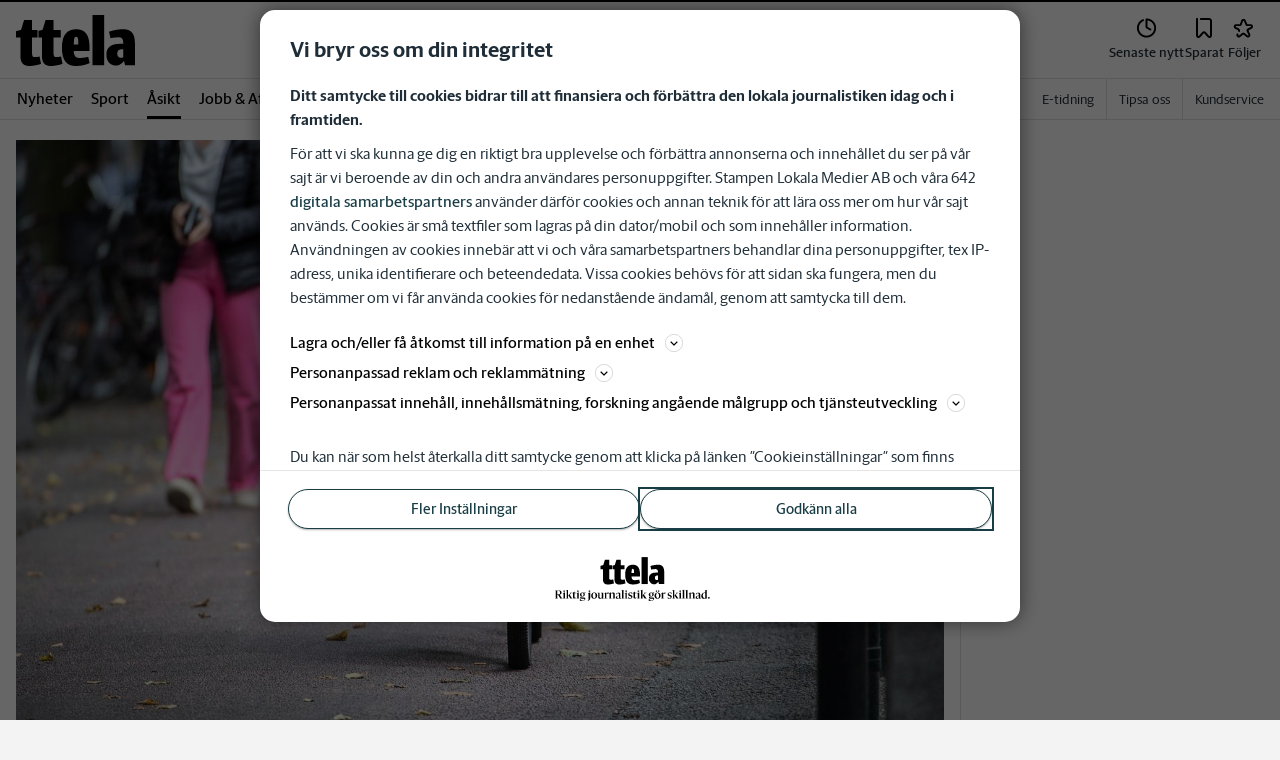

--- FILE ---
content_type: text/plain; charset=utf-8
request_url: https://gto.ttela.se/api/v3/firstparty
body_size: 489
content:
{
  "i": "037b3333-d214-4f47-aa85-b92d8a9cb08b",
  "r": "ttela.se",
  "v": "v3",
  "e": {},
  "k": [],
  "c": []
}

--- FILE ---
content_type: text/plain; charset=utf-8
request_url: https://gto.ttela.se/api/v3/firstparty
body_size: 488
content:
{
  "i": "5a29b154-ce29-4757-9baf-b21e757d5569",
  "r": "ttela.se",
  "v": "v3",
  "e": {},
  "k": [],
  "c": []
}